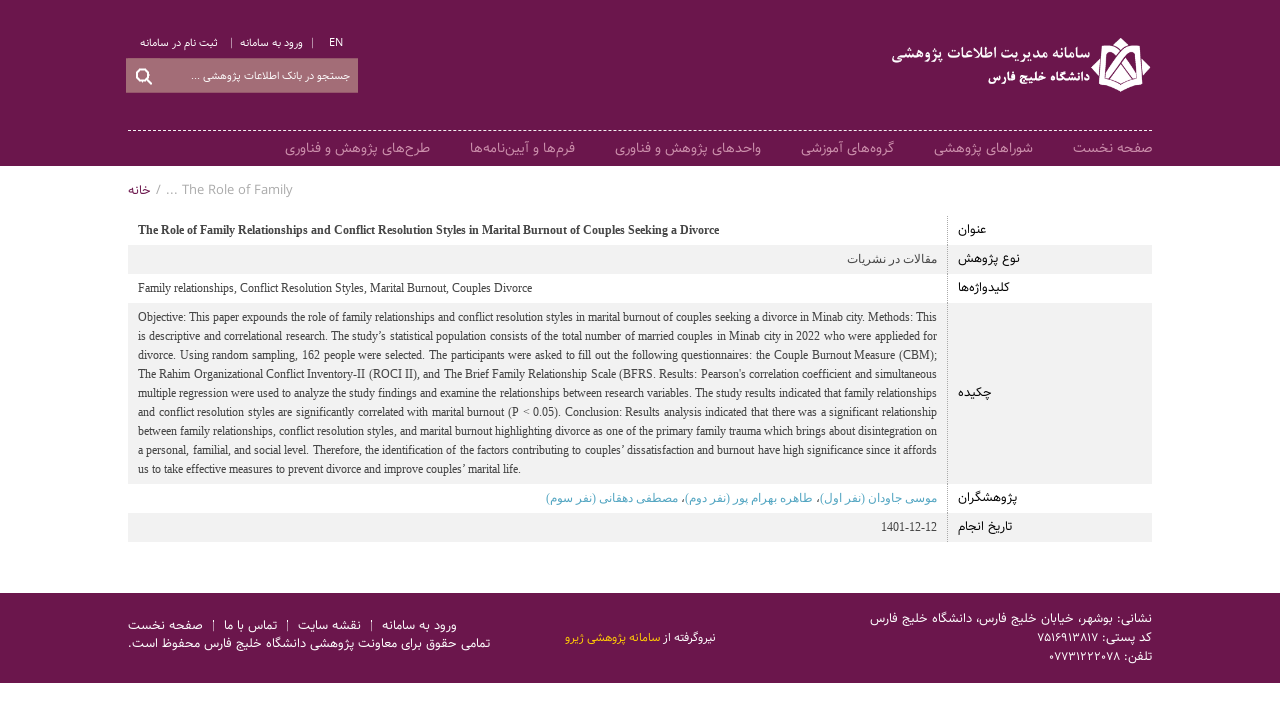

--- FILE ---
content_type: text/html; charset=utf-8
request_url: https://research.pgu.ac.ir/_Pages/Research.aspx?ID=30521
body_size: 6254
content:


<!DOCTYPE html>

<html xmlns="http://www.w3.org/1999/xhtml">

<head><title>
	سامانه پژوهشی دانشگاه خلیج فارس | مشخصات پژوهش
</title><meta name="viewport" content="width=device-width" /><link rel="stylesheet" type="text/css" href="/_Pages/Skin/Default/Common.css" /><link rel="stylesheet" type="text/css" href="/_Pages/Skin/Default/Main_FA.css" /><link rel="stylesheet" type="text/css" href="/_Pages/Skin/Default/Fonts/Fonts.css" /><link rel="stylesheet" type="text/css" media="(max-width: 1500px)" href="/_Pages/Skin/Default/1500.css" /><link rel="stylesheet" type="text/css" media="(max-width: 1400px)" href="/_Pages/Skin/Default/1400.css" /><link rel="stylesheet" type="text/css" media="(max-width: 1300px)" href="/_Pages/Skin/Default/1300.css" /><link rel="stylesheet" type="text/css" media="(max-width: 1200px)" href="/_Pages/Skin/Default/1200.css" /><link rel="stylesheet" type="text/css" media="(max-width: 1100px)" href="/_Pages/Skin/Default/1100.css" /><link rel="stylesheet" type="text/css" media="(max-width: 1000px)" href="/_Pages/Skin/Default/1000.css" /><link rel="stylesheet" type="text/css" media="(max-width: 800px)" href="/_Pages/Skin/Default/800.css" /><link rel="stylesheet" type="text/css" media="(max-width: 600px)" href="/_Pages/Skin/Default/600.css" />

    <!--[if lt IE 9]> <link rel="stylesheet" type="text/css" href="/_Pages/Skin/Default/LTIE9.css" /> <![endif]-->

    <script src="/_Jiro/Skin/Default/Jquery/jquery-1.7.min.js"></script>
    <script src="/_Pages/Skin/Default/Main.js"></script>

    <link rel="shortcut icon" href="/_Pages/Skin/Default/Favicon.ico" />
</head>

<body>
    <form method="post" action="./Research.aspx?ID=30521" onkeypress="javascript:return WebForm_FireDefaultButton(event, 'ucHeader_SearchBox_lbtn')" id="ctl01">
<div class="aspNetHidden">
<input type="hidden" name="__EVENTTARGET" id="__EVENTTARGET" value="" />
<input type="hidden" name="__EVENTARGUMENT" id="__EVENTARGUMENT" value="" />
<input type="hidden" name="__VIEWSTATE" id="__VIEWSTATE" value="/[base64]/[base64]/SUQ9Mzk2NCI+2YXYtdi32YHZiiDYr9mH2YLYp9mG2YogKNmG2YHYsSDYs9mI2YUpPC9hPmQCCw9kFgICAQ9kFgICAQ8WAh8CBQoxNDAxLTEyLTEyZAINDxYCHwFoZAIPDxYCHwFoZAIRDxYCHwFoZAITDxYCHwFoZAIVDxYCHwFoZAIXDxYCHwFoZGTbkUKZ+CcP/W44R2YOT8jbtB6YAOLifO7hMkp+TGz7Og==" />
</div>

<script type="text/javascript">
//<![CDATA[
var theForm = document.forms['ctl01'];
if (!theForm) {
    theForm = document.ctl01;
}
function __doPostBack(eventTarget, eventArgument) {
    if (!theForm.onsubmit || (theForm.onsubmit() != false)) {
        theForm.__EVENTTARGET.value = eventTarget;
        theForm.__EVENTARGUMENT.value = eventArgument;
        theForm.submit();
    }
}
//]]>
</script>


<script src="/WebResource.axd?d=1hqtYmHv3lOnps3R8VYps6u_VHRA-Cmm67EgQeQOfXGwRdmzmGwGg2w3uC-AiUWB5N2tmVEOrz33YcrEaXnhCVw3f23-UyqnJLi7SA00REs1&amp;t=637823491705833095" type="text/javascript"></script>

<div class="aspNetHidden">

	<input type="hidden" name="__VIEWSTATEGENERATOR" id="__VIEWSTATEGENERATOR" value="C786F556" />
</div>
        


<header class="clearfix">

    <div class="Head Bar clearfix">

        <div class="R">
            <a href="/" title="سامانه مدیریت اطلاعات پژوهشی">
                <img src="/_Pages/Skin/Default/Logo.png" />
            </a>
        </div>
        <div class="L">
            <div class="TopLinks_SearchBox_Wrapper">
                <div class="TopLinks clearfix">
                    <a href="/_Pages/Register.aspx" class="RegisterLink">ثبت نام در سامانه</a>
                    <a href="/Login.aspx" class="LoginLink">ورود به سامانه</a>
                <a href="/_Pages/ResearchEN.aspx?ID=30521" id="ucHeader_aEn" class="EnLink">EN</a>
                </div>
                

<div class="SearchBox clearfix">
    <input name="ctl00$ucHeader$SearchBox$tbx" type="text" id="ucHeader_SearchBox_tbx" placeholder="جستجو در بانک اطلاعات پژوهشی ..." />
    <a id="ucHeader_SearchBox_lbtn" href="javascript:__doPostBack(&#39;ctl00$ucHeader$SearchBox$lbtn&#39;,&#39;&#39;)"></a>
</div>

            </div>
        </div>

    </div>

</header> 

        

<nav class="clearfix">
    <a class="MenuBtn" href="javascript:ShowHideMenu()">
        فهرست صفحات
    </a>
    <ul class="Bar Menu clearfix">
        <li><a href="/_Pages/Default.aspx">صفحه نخست</a></li>
        <li><a href="/_Pages/Committees/Default.aspx">شوراهای پژوهشی</a></li>
        <li><a href="/_Pages/Departments/Default.aspx">گروه‌های آموزشی</a></li>
        <li><a href="/_Pages/ResearchUnits/Default.aspx">واحدهای پژوهش و فناوری</a></li>
        <li><a href="/_Pages/Regulations/Default.aspx">فرم‌ها و آیین‌نامه‌ها</a></li>
        <li><a href="/_Pages/Projects/Default.aspx">طرح‌های پژوهش و فناوری</a></li>
    </ul>
</nav>


        <div class="PageInfo Bar clearfix">
            <div class="R">
                
    

<h1 class="PageTitle">
    مشخصات پژوهش
</h1>

            </div>
            <div class="L">
                
    

<div class="PagePath clearfix">
    <a href="/_Pages/Default.aspx">خانه</a>
    <span class='Delim'>/</span><span class='Txt'>The Role of Family ...</span>
</div>

            </div>
        </div>

        <div class="Content Bar clearfix">
            <div class="OneColMaster MainContent clearfix">
                <article>
                    
    

<div class="ResearchViewer">
    <table cellpadding="0" cellspacing="0" border="0">
        <tbody>
            <tr>
                <td class="RV-FC" style="width: 20% !important">
                   عنوان 
                </td>
                <td class="RV-FV ResearchTitle">
                    <div style='direction:ltr; text-align:left;'>The Role of Family Relationships and Conflict Resolution Styles in Marital Burnout of Couples Seeking a Divorce</div>
                </td>
            </tr>
            <tr class="Alter">
                <td class="RV-FC" style="width: 20% !important">
                  نوع پژوهش  
                </td>
                <td class="RV-FV">
                    مقالات در نشریات
                </td>
            </tr>
            <tr>
                <td class="RV-FC" style="width: 20% !important">
                    کلیدواژه‌ها
                </td>
                <td class="RV-FV">
                    <div style='direction:ltr; text-align:left;'>Family relationships, Conflict Resolution Styles, Marital Burnout, Couples Divorce</div>
                </td>
            </tr>
            <tr  class="Alter">
                <td class="RV-FC" style="width: 20% !important">
                    چکیده
                </td>
                <td class="RV-FV">
                    <div style='direction:ltr; text-align:justify;'>Objective: This paper expounds the role of family relationships and conflict resolution styles in marital burnout of couples seeking a divorce in Minab city.Methods: This is descriptive and correlational research. The study’s statistical population consists of the total number of married couples in Minab city in 2022 who were applieded for divorce. Using random sampling, 162 people were selected. The participants were asked to fill out the following questionnaires: the Couple Burnout Measure (CBM); The Rahim Organizational Conflict Inventory-II (ROCI II), and The Brief Family Relationship Scale (BFRS.Results: Pearson's correlation coefficient and simultaneous multiple regression were used to analyze the study findings and examine the relationships between research variables. The study results indicated that family relationships and conflict resolution styles are significantly correlated with marital burnout (P < 0.05).Conclusion: Results analysis indicated that there was a significant relationship between family relationships, conflict resolution styles, and marital burnout highlighting divorce as one of the primary family trauma which brings about disintegration on a personal, familial, and social level. Therefore, the identification of the factors contributing to couples’ dissatisfaction and burnout have high significance since it affords us to take effective measures to prevent divorce and improve couples’ marital life.</div>
                </td>
            </tr>
            <tr>
                <td class="RV-FC" style="width: 20% !important">
                   پژوهشگران 
                </td>
                <td class="RV-FV">
                    <a href="/_Pages/Researcher.aspx?ID=13533">موسی جاودان (نفر اول)</a>، <a href="/_Pages/Researcher.aspx?ID=13535">طاهره بهرام پور (نفر دوم)</a>، <a href="/_Pages/Researcher.aspx?ID=3964">مصطفی دهقانی (نفر سوم)</a>
                </td>
            </tr>
                <tr id="MainContent_ucResearchViewer_trDateDone" class="Alter">
	<td class="RV-FC" style="width: 20% !important">
                        تاریخ انجام
                        </td>
	<td class="RV-FV">
                        1401-12-12
                    </td>
</tr>

        
        
        
        
        
        
        </tbody>
    </table>
</div>


                </article>
            </div>
        </div>

        

<footer class="clearfix">
    <div class="Foot Bar clearfix">

        <div class="Col Col_Right">
            

<div class="ContactInfo">
    <p>نشانی: بوشهر، خیابان خلیج فارس، دانشگاه خلیج فارس</p>
    <p>کد پستی: <span class="Num">7516913817</span></p>
    <p>تلفن: <span class="Num">07731222078</span></p>
</div>

        </div>

        <div class="Col Col_Center">
            

<div class="PoweredBy">
    نیروگرفته از
    <a href="http://www.jiro.ir" title="سامانه پژوهشی ژیرو">سامانه پژوهشی ژیرو</a>
</div>

        </div>

        <div class="Col Col_Left">
            <div class="BottomLinks_CopyRight_Wrapper">

                

<div class="BottonLinks clearfix">
    <ul class="clearfix">
        <li><a href="/_Pages/Default.aspx">صفحه نخست</a></li>
        <li><a href="/_Pages/ContactUs.aspx">تماس با ما</a></li>
        <li><a href="/_Pages/SiteMap.aspx">نقشه سایت</a></li>
        <li><a href="/Login.aspx">ورود به سامانه</a></li>
    </ul>
</div>
                

<div class="CopyRight">تمامی حقوق برای معاونت پژوهشی دانشگاه خلیج فارس محفوظ است.</div>   
                             
            </div>
        </div>
    </div>
</footer>


    </form>
</body>
</html>


--- FILE ---
content_type: text/css
request_url: https://research.pgu.ac.ir/_Pages/Skin/Default/Common.css
body_size: 1105
content:

/*** Remove default styles of browsers ***/
html, body, div, span, applet, object, iframe, h1, h2, h3, h4, h5, h6, p, blockquote, pre, a, abbr, acronym, address, big, cite, code, del, dfn, em, img, ins, kbd, q, s, samp, small, strike, strong, sub, sup, tt, var, b, u, i, center, dl, dt, dd, ol, ul, li, fieldset, form, label, legend, article, aside, canvas, details, embed, figure, figcaption, footer, header, hgroup, menu, nav, output, ruby, section, summary, time, mark, audio, video {
  margin: 0;
  padding: 0;
  border: 0;
  font-size: 100%;
  font: inherit;
  vertical-align: baseline;
  outline: none;
}
html { height: 101%; } /* always display scrollbars */
body { font-size: 62.5%; line-height: 1; font-family: Arial, Tahoma, Verdana, sans-serif; }

article, aside, details, figcaption, figure, footer, header, hgroup, menu, nav, section { display: block; }
ol, ul { list-style: none; }

blockquote, q { quotes: none; }
blockquote:before, blockquote:after, q:before, q:after { content: ''; content: none; }
strong { font-weight: bold; } 

input { outline: none; }

table { border-collapse: collapse; border-spacing: 0; }
img { border: 0; max-width: 100%; }

a { text-decoration: none; }
a:hover { text-decoration: underline; }

/*** Solve float problem ***/
.clearfix:before,
.clearfix:after {
    content: " ";
    display: table;
}

.clearfix:after {
    clear: both;
}
/* IE 6/7 */
.clearfix { 
     zoom: 1; 
}

.firstRow1{
  display: flex;
  justify-content: space-between;
  flex-direction: row-reverse;
  margin-top: 1rem;
  margin-bottom: 3rem;
}

.R .PageTitle{
  display: none;
}

.firstRow1 .imageW{
  width: 45%;
}
.firstRow1 .imageW img{
  width: 100%;
}

.firstRow1 .contentAreaTop{
  width: 53%;
}

.firstRow1 .contentAreaTop h2{
  font-weight: bold;
  margin: 0.5rem 0;
  color: #16515f;
}

.innerStyle{
  color: black;
}

.researchActivitiesW{
  background-color: #f5f5f5;
  padding: 1rem;
}

.mainActivities .activitiesRole{
  color: black;
  padding-right: 1rem;
  font-size: 1rem!important;
}

.planRole{
  padding-right: 1rem;
}

.Gv tbody{
  display: flex;
  flex-direction: column;
}

.Gv tbody tr{
  width: 100%;
  display: flex;
}

.Gv tbody tr th:nth-child(1){
  width: 5%;
}

.Gv tbody tr th:nth-child(2){
  width: 58%;
}

.Gv tbody tr th:nth-child(3){
  width: 22%;
}

.Gv tbody tr td:nth-child(1){
  width: 5%;
  border-top: none;
}

.Gv tbody tr td:nth-child(2){
  width: 58%;
  border-top: none;
}

.Gv tbody tr td:nth-child(3){
  width: 22%;
  border-top: none;
}

.Gv td, .Gv th {
    width: 10%;
}

.Gv tbody tr.Gv-Empty td {
    width: 100%;
}

--- FILE ---
content_type: text/css
request_url: https://research.pgu.ac.ir/_Pages/Skin/Default/Main_FA.css
body_size: 4728
content:

@font-face {
    font-family: "samim";
    src: url("./Fonts/Samim-FD.woff") format("woff");
    font-weight: normal;
    font-style: normal;
}

@font-face {
    font-family: "samimFD";
    src: url("./Fonts/Samim-FD.ttf");
    font-weight: normal;
    font-style: normal;
}

body {
    font-family: "samimFD";
    font-size: 1em;
    line-height: 1.5em;
    direction: rtl;
}

img {
    width: 100%;
}

a:hover {
    text-decoration: none;
}

header, nav, footer {
    background-color: #6b164c;
}

h1 {
    font-size: 1.6em;
    font-family: 'samimFD';
    display: block;
}

h2 {
    font-size: 1.3em;
    font-family: 'samimFD';
    display: block;
    color: #54A6C2;
}


h3 {
    font-size: 1em;
    font-family: 'samimFD';
    display: block;
}

.Bar {
    width: 80%;
    margin: auto;
    display: block;
}

.Num {
    font-family: 'samimFD';
    direction: ltr;
    font-size: 0.9em;
}

.R {
    float: right;
}

.L {
    float: left;
}

.Head {
    border-bottom: dashed 1px #f2f2f2;
    color: #fff;
}

    .Head .R {
        width: 50%;
        position: relative;
        height: 100%;
    }

        .Head .R a {
            display: block;
            line-height: 0;
            width: 50%;
            position: absolute;
            top: 50%;
            transform: translateY(-50%);
        }

    .Head .L {
        width: 50%;
        height: 100%;
        position: relative;
    }


.TopLinks_SearchBox_Wrapper {
    position: absolute;
    top: 50%;
    transform: translateY(-50%);
    width: 40%;
    left: 0;
}

/*Search Box*/

.SearchBox {
    position: relative;
}

    .SearchBox input[type=text] {
        background-color: #a36d77;
        color: #ffffff;
        font-family: 'samimFD';
        font-size: 0.8rem;
        float: right;
        border: solid 1px #a36d77;
        height: 40px;
        width: 94%;
        padding: 0 3%;
        margin: 0;
    }

	
	.SearchBox input::placeholder{
		color: rgb(253, 251, 251);
	}

::-webkit-input-placeholder {
    color: #fff;
}

:-moz-placeholder { /* Firefox 18- */
    color: #fff;
}

::-moz-placeholder { /* Firefox 19+ */
    color: #fff;
}

:-ms-input-placeholder {
    color: #fff;
}

.SearchBox a {
    background-image: url("IconSet.png");
    background-position: -36px 4px;
    height: 40px;
    width: 40px;
    display: block;
    background-color: #a36d77;
    position: absolute;
    top: 0;
    left: 0;
}

    .SearchBox a:hover {
        background-position: 4px 4px;
    }


/* Register & Login Links*/
.TopLinks {
    margin-bottom: 10px;
    width: 100%;
    display: flex;
    justify-content: space-between;
    flex-direction: row-reverse;
}

    .TopLinks a {
        color: #fff;
        float: left;
        display: block;
        line-height: 1em;
        text-align: center;
        font-size: 0.8rem;
    }

        .TopLinks a:hover {
            color: #a36d77;
        }

    .TopLinks .LoginLink {
        border-left: dotted 1px #fff;
        width: 35%;
    }

    .TopLinks .RegisterLink {
        width: 45%
    }   
    
    .TopLinks .EnLink {
        border-left: dotted 1px #fff;
        font-family: 'samimFD';
        width: 20%;
    }

/*Menu*/
.MenuBtn {
    display: none;
}

ul.Menu {
    height: 100%;
    font-size: 1.2em;
    font-family: 'samimFD';
}

    ul.Menu li {
        float: right;
        height: 100%;
        display: block;
    }

        ul.Menu li a {
            display: block;
            height: 100%;
            margin: 0 20px;
            color: #cc90ac;
        }

            ul.Menu li a:hover {
                color: #fff;
            }

/*Page Info*/
.PageInfo {
}

.PageTitle {
    color: #6b164c;
}

.PagePath {
}

    .PagePath * {
        display: block;
        float: left;
    }

    .PagePath a {
        color: #6b164c;
    }

        .PagePath a:hover {
            color: #a36d77;
        }

    .PagePath .Delim {
        padding: 0 5px;
        color: #aaa;
    }

    .PagePath .Txt {
        color: #aaa;
    }




/*Content*/
.Content {
    margin-bottom: 4%;
}

    .Content .MainContent {
        width: 80%;
    }

        .Content .MainContent article {
        }

    .Content .LeftColumn {
        width: 20%;
    }

        .Content .LeftColumn aside {
        }

    .Content a {
        color: #54a6c2;
    }

        .Content a:hover {
            color: #6b164c;
        }

.OneColMaster.MainContent {
    width: 100% !important;
    float: none;
}

/*Box*/
.Box {
    margin-bottom: 20%;
}

    .Box .Title {
        background-color: #f3d5b2;
        color: #6b164c;
        text-align: center;
        height: 40px;
        line-height: 40px;
        font-family: 'samimFD';
        font-size: 1.2em;
        margin-bottom: 10px;
    }

    .Box ul {
        color: #6b164c;
    }

        .Box ul li a {
            color: #6b164c;
            font-size: 1.1em;
            padding: 0 5px;
            line-height: 2em;
            display: block;
        }

            .Box ul li a:hover {
                color: #a36d77;
            }


.VisitStats {
    width: 100%;
}

    .VisitStats tr td {
        color: #6b164c;
        font-size: 1.1em;
        padding: 0 5px;
        line-height: 2em;
        width: 50%;
    }

        .VisitStats tr td.FieldName {
            text-align: right;
        }

        .VisitStats tr td.FieldValue {
            text-align: left;
        }

/*.Box ul li a:hover {
    color: #a36d77;
}*/
/*Footer*/
.Foot {
    color: #fff;
    font-size: 0.8rem;
}

    .Foot .Col {
        width: 33%;
    }

    .Foot .Col_Right {
        float: right;
        position: relative;
        height: 100%;
    }

        .Foot .Col_Right .ContactInfo {
            position: absolute;
            top: 50%;
            transform: translateY(-50%);
        }

    .Foot .Col_Center {
        float: right;
        width: 34%;
        position: relative;
        height: 100%;
    }

        .Foot .Col_Center .PoweredBy {
            position: absolute;
            top: 50%;
            transform: translateY(-50%) translateX(50%);
            right: 50%;
            font-size: 0.9em;
        }

            .Foot .Col_Center .PoweredBy a {
                color: #ffcb05;
            }

    .Foot .Col_Left {
        float: left;
        text-align: left;
        position: relative;
        height: 100%;
    }

        .Foot .Col_Left .BottomLinks_CopyRight_Wrapper {
            position: absolute;
            top: 50%;
            left: 0;
            transform: translateY(-50%);
        }

        .Foot .Col_Left .CopyRight {
            line-height: 2em;
        }

        .Foot .Col_Left .BottonLinks ul {
        }

            .Foot .Col_Left .BottonLinks ul li {
                float: left;
            }

                .Foot .Col_Left .BottonLinks ul li a {
                    display: block;
                    color: #fff;
                    border-right: dotted 1px #fff;
                    padding-right: 10px;
                    padding-left: 10px;
                    line-height: 1em;
                }

                    .Foot .Col_Left .BottonLinks ul li a:hover {
                        color: #a36d77;
                    }


/*News*/
.HomeNews {
}

.News {
    width: 100%;
}

    .News .R {
        width: 20%;
    }

        .News .R a {
            border: dotted 1px #ccc;
            display: block;
            line-height: 0;
            height: auto !important;
            padding: 0;
            margin: 0 0 10px 0;
        }

            .News .R a:hover {
                opacity: 0.8;
            }


    .News .L {
        width: 74%;
        margin: 2% 2% 2% 4%;
    }


    .News h2 a {
        color: #6b164c;
    }

        .News h2 a:hover {
            color: #a36d77;
        }

    .News .PubDate {
        font-size: 0.9em;
        margin: 1% 0;
        font-family: 'samimFD';
        color: rgba(46,46,46,0.4);
    }

    .News p {
        border-bottom: dotted 1px #a36d77;
        padding-bottom: 3%;
        position: relative;
        font-family: 'samimFD';
		color: rgba(0,0,0,0.9);
    }

    .News .More {
        width: 14px;
        height: 20px;
        background-image: url("IconSet.png");
        background-position: -80px 0;
        display: block;
        position: absolute;
        left: 0;
        bottom: 10px;
    }


.HomeNews .ArchiveLink {
    padding: 0;
    margin: 0;
    color: #a36d77;
    font-family: 'samimFD';
    font-size: 1.2em;
    float: left;
    display: block;
    margin-left: 4%;
    margin-bottom: 3%;
}

    .HomeNews .ArchiveLink:hover {
        color: #6b164c;
    }


.NewsViewer {
    width: 96%;
    margin-left: 4%;
    margin-bottom: 4%;
}

    .NewsViewer img {
        width:auto !important;
    }

    .NewsViewer h2 {
        margin-bottom: 2%;
        color: #a36d77;
    }

    .NewsViewer .PubDate {
        font-size: 0.9em;
        margin: 1% 0;
        font-family: 'samimFD';
        color: rgba(46,46,46,0.4);
    }

    .NewsViewer .NewsBody {
        font-family: 'samimFD';
        margin-bottom: 4%;
        color: rgba(0,0,0,0.9);
    }

    .NewsViewer .ArchiveLink {
        color: #2385d9;
        font-family: 'samimFD';
        font-size: 1.2em;
    }

        .NewsViewer .ArchiveLink:hover {
            color: #a36d77
        }

/*Archived News*/
.ArchivedNews {
    margin: 0 0 4% 4%;
    width: 96%;
}

    .ArchivedNews h3 {
        margin-bottom: 0.5%;
    }

    .ArchivedNews td {
        padding: 1% 0;
        border-top: dotted 1px #a36d77;
    }

    .ArchivedNews a {
        /*margin-right: 2%;*/
    }

    .ArchivedNews .ArchivedNews-Pager {
    }

        .ArchivedNews .ArchivedNews-Pager td {
            border-width: 0;
            padding: 3% 5px;
        }

/*Search Result*/
.SearchResult {
    margin-left: 4%;
    margin-bottom: 4%;
    font-size: 1.1em;
}

    .SearchResult .topBar {
        width: 100%;
        border-top: solid 1px #f3d5b2;
        height: 40px;
        line-height: 40px;
        background-color: #fdf7f0;
        font-family: "WNassim";
    }

        .SearchResult .topBar td {
            padding: 0 1%;
        }

        .SearchResult .topBar .ResultCount {
            text-align: left;
        }

    .SearchResult .ResultItem {
        width: 100%;
    }

        .SearchResult .ResultItem td {
            padding: 5px;
        }

    .SearchResult .ResultItem-Title {
        direction: rtl;
        font-family: "WRoyaBold";
    }

    .SearchResult .ResultItem-Content {
        font-family: Tahoma;
        font-size: 0.8em;
    }

    .SearchResult .ResultItem-Url {
        color: #249331;
        direction: ltr;
        text-align: left;
        font-family: Tahoma;
        font-size: 0.8em;
    }

/*Committees*/
.Committees {
    margin-left: 4%;
    font-size: 1.1em;
}

.Tv {
}

    .Tv table, .Tv tbody, .Tv tr, .Tv td {
        width: 0 !important;
        padding: 0 !important;
        margin: 0 !important;
        width: auto !important;
        height: auto !important;
        vertical-align: top !important;
    }

    .Tv div {
    }

    .Tv a {
    }

    .Tv img {
        width: auto;
        transform: rotateY(180deg);
    }

/*Departments*/
.Departments {
    margin-left: 4%;
    font-size: 1.1em;
}

    .Departments h3 {
		color: #000000;
    }

    .Departments .Faculty h3 {
        padding-bottom: 1%;
    }

    .Departments p {
        margin: 1% 0;
		color: #000000;
    }

    .Departments .Faculty {
        margin-bottom: 3%;
    }

    .Departments ul.Depts {
        display: block;
        margin-right: 50px;
        list-style-type: none;
        margin: 0;
    }

    .Departments ul.Depts li {
        padding: 0.5% 0;
        display: flex;
        align-items: center;
        width: 100%;
    }

    .Departments ul.Depts li .liLine {
        width: 0;
        height: 2px;
        border-radius: 30px;
        background-color: #2385d9;
        margin-left: 1%;
        -webkit-transition: 0.5s;
        transition: 0.5s;
    }

    .Departments ul.Depts li:hover .liLine {
        width: 5%;
    }



/*Regulations*/
.Regulations {
    margin-left: 4%;
    margin-bottom: 4%;
    font-size: 1.1em;
}
.Regulations p{
	color: #464646;
}

    .Regulations h3 {
        margin: 5% 0 1% 0;
    }

/*Grid*/
.Gv {
}

    .Gv tr {
    }

        .Gv tr:hover {
            background-color: #eee;
        }

    .Gv th {
        text-align: right;
        padding: 0.5%;
        background-color: #fff;
        color: black;
        border: solid 1px #c7c4c1;
    }

    .Gv td {
        padding: 0.5%;
        border: solid 1px #c7c4c1;
    }

    .Gv .AlterRow {
        background-color: #e2e0e0;
    }

    .Gv tr.Gv-Empty td {
        color: black;
        text-align: center;
        background-color: #fff;
        border-width: 0;
        border: dashed 1px #c7c4c1;
    }

    .Gv .RowNo {
        font-family: "samimFD";
        font-size: 0.8em;
        width: 5%;
        text-align: center;
        word-break:keep-all;
    }

    .Gv .Cntr {
        text-align: center;
    }

    .Gv .Download {
        width: 15%;
    }

        .Gv .Download a {
            display: block;
            width: 16px;
            height: 16px;
            background-image: url("IconSet.png");
            background-position: 0 -40px;
            margin: auto;
        }


/*Contact Us*/
.ContactUs {
    margin: 0 0 4% 4%;
    font-size: 1.1em;
}

/*Site map*/

.SiteMap {
    margin: 0 0 4% 4%;
    font-size: 1.2em;
}

/*Committee Info*/
.CommitteeInfo {
    margin: 0 0 4% 4%;
    font-size: 1.1em;
}

.CommitteeInfo p{
	color: #464646;
}

/*Department Info*/
.DepartmentInfo {
    margin: 0 0 4% 4%;
    font-size: 1.1em;
}

.DepartmentInfo p {
    padding-bottom: 2%;
    font-size: 1.2em;
    color: #16515f;
}

.DepartmentInfo .innerStyle{
    color: black;
    font-size: 1rem;
}

.DepartmentInfo  .person {
    display: flex;
    border-bottom: solid 1px #e0dede;
    margin-bottom: 1rem;
    padding-bottom: 1rem;
    align-items: center;
}

.DepartmentInfo  .person .imageW {
    width: 14%;
    display: flex;
    align-items: center;
}

.DepartmentInfo  .person .textW {
    display: flex;
    flex-wrap: wrap;
    width: 86%;
    padding-right: 1%;
    box-sizing: border-box;
}

.DepartmentInfo  .person .textW .item {
    display: flex;
    align-items: center;
    font-size: 0.9rem;
    padding: 1% 1%;
    box-sizing: border-box;
}

.DepartmentInfo .person .textW .item .val{
    font-size: 0.9em;
}

.DepartmentInfo  .person .textW .name{
    width: 40%;
}

.DepartmentInfo  .person .textW .interest {
    width: 60%;
}

.DepartmentInfo  .person .textW .academicRank {
    width: 40%;
}

.DepartmentInfo  .person .textW .address {
    width: 60%;
}

.DepartmentInfo  .person .textW .faculty {
    width: 40%;
}

.DepartmentInfo  .person .textW .email {
   width: 60%; 
}

.DepartmentInfo  .person .textW .department {
    width: 40%;
}

.DepartmentInfo  .person .textW .personalPage {
    width: 60%;
}

.DepartmentInfo  .person .textW .row1 {
    background-color: #f2f2f2;
    font-size: 1em;
    display: flex;
    flex-direction: row;
    justify-content: flex-start;
}

.DepartmentInfo  .person .textW .row1 .key, .DepartmentInfo .person .textW .row2 .key{
    margin-left: 5px;
    color: black;
}

.DepartmentInfo .person .textW .item .val{
    color: black;
}

.DepartmentInfo  .person .textW .row2 {
    background-color: white;
    font-size: 1em;
}

/*Researcher*/
.Researcher {
    font-size: 1.1em;
}

/*Person Info*/
.PersonInfo {
}

    .PersonInfo .R {
        width: 16%;
        padding: 0;
    }

        .PersonInfo .R img {
            display: block;
        }

    .PersonInfo .L {
        width: 80%;
        margin: 0 2%;
        padding: 0;
    }

    .PersonInfo table {
        width: 100%;
    }

    .PersonInfo td {
    }

        .PersonInfo td span {
            border-left: dotted 1px #f3d5b2;
            padding: 5px 10px;
            display: block;
        }

    .PersonInfo .PI-F {
        text-align: left;
        width: 20%;
        font-family: "WRoyaBold";
        color: #26435c;
    }

    .PersonInfo .PI-S {
        color: #26435c;
        font-family: "WRoya";
        padding-right: 10px;
    }

        .PersonInfo .PI-S.WebSite, .PersonInfo .PI-S.Email {
            font-family: Tahoma;
            font-size: 0.8em;
            direction: ltr;
            text-align: right;
        }

/*Tabs*/

.ResearchTypeTab {
    margin-top: 3%;
    width: 100%;
}

    .ResearchTypeTab ul {
        margin-bottom: 0.5rem;
    }

    .ResearchTypeTab li {
        float: right;
        background-color: #fff;
        color: black;
        margin: 0 0.2rem;
        border-radius: 5px;
    }

    .ResearchTypeTab li:first-child {
        margin: 0;
    }

       

        .ResearchTypeTab li a {
            display: block;
            padding: 7px 21px;
            background-color: #fff; /* 26435c #f3d5b2;*/
            color: black;
            margin-left: 1px;
        }

            .ResearchTypeTab li a:hover {
                color: black;
            }

    .ResearchTypeTab a.Selected {
        background-color: #54A6C2;
        color: #fff;
    }

        .ResearchTypeTab a.Selected:hover {
            color: #fff;
        }

/*Person Work*/


    .PersonWork .Gv td {
        font-size: 0.8em;
        background-color: #fff;
    }

.Gv tr.Gv-Empty td {
    padding: 20px;
}


/*Research Viewer*/
.ResearchViewer {
    width:100%;
}
    .ResearchViewer td {
            padding: 5px 10px;
    }

.ResearchViewer .RV-FC {
    text-align: left;
    width: 15%;
    font-family: 'samimFD';
    border-left: dotted 1px #aaa;

}

.ResearchViewer .RV-FV {
    color: #464646;
    font-family: Tahoma;
    font-size:0.9em;
    padding-right: 10px;
    width:85%;
}

.ResearchViewer .Alter {
    background-color: #f2f2f2;
}

    .ResearchViewer .ResearchTitle {
        font-weight:bold;
    }

    /**/
.SearchResult-Pager table td{
    padding:0 5px;
}

.researchImg{
    width: auto;
}

.researchTitle{
    display: flex;
    align-items: center;
}

.mainActivities child{
    color: black;
    font-size: 1rem;
    padding-top: 0.5rem;
}

.mainActivities p{
	color: black;
	font-size: 1rem;
	padding:0;
}

.planRole p{
    color: black;
    font-size: 1rem!important;
}

.DepartmentInfo .activitiesRole, .DepartmentInfo .planRole {
    line-height: 1.5rem
}

--- FILE ---
content_type: text/css
request_url: https://research.pgu.ac.ir/_Pages/Skin/Default/Fonts/Fonts.css
body_size: 226
content:
@font-face {
    font-family: 'WMitra';
    src: url('MitraWeb-Regular.woff') format('woff');
    font-weight: normal;
    font-style: normal;
}

@font-face {
    font-family: 'WMitraBold';
    src: url('MitraWeb-Bold.woff') format('woff');
    font-weight: bold;
    font-style: normal;
}

@font-face {
    font-family: 'WRoya';
    src: url('RoyaWeb-Regular.woff') format('woff');
    font-weight: normal;
    font-style: normal;
}

@font-face {
    font-family: 'WRoyaBold';
    src: url('RoyaWeb-Bold.woff') format('woff');
    font-weight: bold;
    font-style: normal;
}


@font-face {
    font-family: 'WYekan';
    src: url('YekanWeb-Regular.woff') format('woff');
    font-weight: normal;
    font-style: normal;
}

@font-face {
    font-family: 'WYekanBold';
    src: url('YekanWeb-Bold.woff') format('woff');
    font-weight: bold;
    font-style: normal;
}

@font-face {
    font-family: 'WIranianSerifRegular';
    src: url('IranianSerifWeb-Regular.woff') format('woff');
    font-weight: normal;
    font-style: normal;
}

@font-face {
    font-family: 'WIranianSansBold';
    src: url('IranianSansWeb-Bold.woff') format('woff');
    font-weight: bold;
    font-style: normal;
}

@font-face {
    font-family: 'WIranianSansRegular';
    src: url('IranianSansWeb-Regular.woff') format('woff');
    font-weight: normal;
    font-style: normal;
}


@font-face {
    font-family: 'WTitr';
    src: url('TitrTGE-Web.woff') format('woff');
    font-weight: normal;
    font-style: normal;
}

@font-face {
    font-family: "WNassim";
    src: url("nassim-regular.eot");
    src: local("☺"), url("nassim-regular.woff") format("woff"), url("nassim-regular.ttf") format("truetype");
    font-weight: normal;
    font-style: normal;
}

@font-face {
    font-family: "WNassimBold";
    src: url("nassim-bold.eot");
    src: local("☺"), url("nassim-bold.woff") format("woff"), url("nassim-bold.ttf") format("truetype");
    font-weight: bold;
    font-style: normal;
}



--- FILE ---
content_type: text/css
request_url: https://research.pgu.ac.ir/_Pages/Skin/Default/1500.css
body_size: 51
content:

ul.Menu{
	font-size: 1.1em;
}

.SearchBox input[type=text] {
    height: 36px;
	font-size: 0.7rem;
}

.SearchBox a {
    height: 36px;
    width: 36px;
    background-position: -38px 4px;
}

    .SearchBox a:hover {
        background-position: 2px 4px;
    }

.Box .Title {
    height: 36px;
    line-height: 36px;
}

.SearchResult .topBar {
    height: 36px;
    line-height: 36px;
}



--- FILE ---
content_type: text/css
request_url: https://research.pgu.ac.ir/_Pages/Skin/Default/1400.css
body_size: 13
content:

.TopLinks_SearchBox_Wrapper {
    width: 45%;
}

.Content .MainContent {
    width: 77.5%;
}

.Content .LeftColumn {
    width: 22.5%;
}

.News .R {
    width: 22.5%;
}

.News .L {
    width: 71.5%;
}

.News .More {
    background-position: -120px 0;
}

.Foot .Col_Right{
	width: 35%;
}

.Foot .Col_Center{
	width: 30%;
}

.Foot .Col_Left{
	width: 35%;
}

--- FILE ---
content_type: text/css
request_url: https://research.pgu.ac.ir/_Pages/Skin/Default/1100.css
body_size: 62
content:
.Bar {
    width: 90%;
}

    .Content .MainContent {
        width: 100%;
        float:none;
    }



    .Content .LeftColumn {
        width: 100%;
        float:none;
    }

.Box {
    margin:1%;
    width:48%;
    float:right;    
}

.Box .Title {
}


.Foot {
}

    .Foot .Col {
        width: 50%;
    }

    .Foot .Col_Center {
        display: none;
    }


    
.PersonInfo .R {
    width: 16%;
}

.PersonInfo .L {
    width: 80%;
}

    .PersonInfo .PI-F {
        width: 20%;
    }

--- FILE ---
content_type: text/css
request_url: https://research.pgu.ac.ir/_Pages/Skin/Default/1000.css
body_size: 364
content:

.Head {
    padding-bottom: 10px;
	height: 160px;
}

    .Head .R {
        width: 100%;
        height: 50%;
        float: none;
    }

        .Head .R a {
            right: 50%;
            transform: translateY(-50%) translateX(50%);
        }

    .Head .L {
        width: 100%;
        height: 50%;
        float: none;
    }


.TopLinks_SearchBox_Wrapper {
    right: 50%;
    transform: translateY(-50%) translateX(50%);
    width: 350px;
    left: auto;
}

.TopLinks {
    width: 100%;
    margin: auto;
    margin-bottom: 10px;
}

.TopLinks a {
    font-size: 0.8rem;
}

.SearchBox input[type=text]{
	font-size: 0.9rem;
}

ul.Menu li a {
    margin: 0 15px;
}

.Gv .Download {
    width: 20%;
}

    .Gv .Download a {
        width: 12px;
        height: 12px;
        background-position: -40px -40px;
    }

.Gv th {
    padding: 1%;
}

.Gv td {
    padding: 1%;
    /* ReSharper disable InvalidValue */
    word-break:break-word;
    /* ReSharper restore InvalidValue */
}


    
.PersonInfo .R {
    width: 18%;
}

.PersonInfo .L {
    width: 78%;
}

    .PersonInfo .PI-F {
        width: 25%;
    }


            .ResearchTypeTab li a {
            margin: 1px;
        }

.DepartmentInfo .person .textW .item {
    font-size: 0.8rem;
}

--- FILE ---
content_type: text/css
request_url: https://research.pgu.ac.ir/_Pages/Skin/Default/600.css
body_size: 336
content:


.TopLinks_SearchBox_Wrapper {
    width: 300px;
}
    .News .R {
        width: 40%;
    }


    .News .L {
        width: 54%;
        margin: 2% 2% 2% 4%;
    }

    .Box {
    width:100%;
    float:none;    
}

.Box .Title {
    text-align:right;
    padding-right:1%;
    width:99%;
}

.Gv .Download {
    width:30%;
}

.Gv th {
    padding: 2%;
}

.Gv td {
    padding: 2%;
}


.PersonInfo .R {
    width: 30%;
    float:none;
    margin:auto;
}

    .PersonInfo .R img {
        width:150px !important;
    }

.PersonInfo .L {
    width: 100%;
    float:none;
    margin-top:5%;
}

    .PersonInfo .PI-F {
        width: 30%;
    }

        .PersonInfo td {
            border: dotted 1px #f3d5b2;
    }

        .PersonInfo td span {
            border-left-width:0;
        }


.DepartmentInfo .person .textW .item {
    font-size: 0.7rem;
}

.firstRow1{
    flex-wrap: wrap;
    flex-direction: column-reverse;
}

.firstRow1 .imageW{
    width: 100%;
}

.firstRow1 .contentAreaTop{
    width: 100%;
}

--- FILE ---
content_type: application/javascript
request_url: https://research.pgu.ac.ir/_Pages/Skin/Default/Main.js
body_size: 892
content:

$(document).ready(DocReady);
$(window).resize(WinResize);

function DocReady() {
    WinResize();

    $("ul.Menu li a:first").css("margin-right", "0");
    $(".BottonLinks a:first").css("padding-left", "0");
    $(".BottonLinks a:last").css("border-width", "0");

    HighlightActiveMenuItem();
}

var maxBodyFontSize = 3;
var minBodyFontSize = 0.8;

function WinResize() {

    var docW = $(document).width();

    AdjustBodyFontSize(docW);

    AdjustHeadSize(docW);

    AdjustMenuSize(docW);

    AdjustFootSize(docW);

    AdjustPageInfoSize(docW);

}


function HighlightActiveMenuItem() {

    $("ul.Menu li a").each(function () {

        var menuItemUrl = $(this).attr("href").toLowerCase();
        var winLoc = window.location.pathname.toLowerCase();

        if (winLoc.indexOf(menuItemUrl) == 0 && menuItemUrl != "/_pages/") {
            $(this).css("color", "#fff");
        }
    });
}

function AdjustBodyFontSize(docWidth) {

    var ie = IsIE();
    if (ie != false && ie < 9) { return; }

    var fontSize = docWidth / 1600;

    if (fontSize > maxBodyFontSize) {
        fontSize = maxBodyFontSize;
    }

    if (fontSize < minBodyFontSize) {
        fontSize = minBodyFontSize;
    }

    $("body").css("font-size", fontSize + "em");
}

function AdjustHeadSize(docWidth) {
    if (docWidth > 1300) {
        $(".Head").height(docWidth * 0.09); // 9% of width
    }
    else if (docWidth <= 1300 && docWidth > 1000) {
        $(".Head").height(130);
    }
    else {
        $(".Head").height(150);
    }
}

function AdjustMenuSize(docWidth) {

    if (docWidth > 1300) {
        $(".Menu").height(docWidth * 0.03); // 3% of width
    }
    else if (docWidth <= 1300 && docWidth > 800) {
        $(".Menu").height(35);
    }
    else {
        $(".Menu").height("auto");
        $("ul.Menu").removeClass("ExpandMenu");
    }

    $("ul.Menu li a").css("line-height", $("ul.Menu li a").height() + "px"); // links in the menu
}

function AdjustFootSize(docWidth) {

    if (docWidth > 1300) {
        $(".Foot").height(docWidth * 0.06); // 6%
    }
    else if (docWidth <= 1300 && docWidth > 800) {
        $(".Foot").height(90);
    }
    else {
        $(".Foot").height(120);
    }
}

function AdjustPageInfoSize(docWidth)
{
    if (docWidth > 1300) {
        $(".PageInfo").css("min-height", docWidth * 0.04); // 4% of width
    }
    else
    {
        $(".PageInfo").css("min-height", "50px");
    }

    $(".PageInfo").css("line-height", $(".PageInfo").css("min-height")); 
}

function ShowHideMenu() {
    var el = $("ul.Menu");

    if (el.is(":visible")) {
        el.removeClass("ExpandMenu");
    }
    else {
        el.addClass("ExpandMenu");
    }
}

function IsIE() {
    var myNav = navigator.userAgent.toLowerCase();
    return (myNav.indexOf('msie') != -1) ? parseInt(myNav.split('msie')[1]) : false;
}